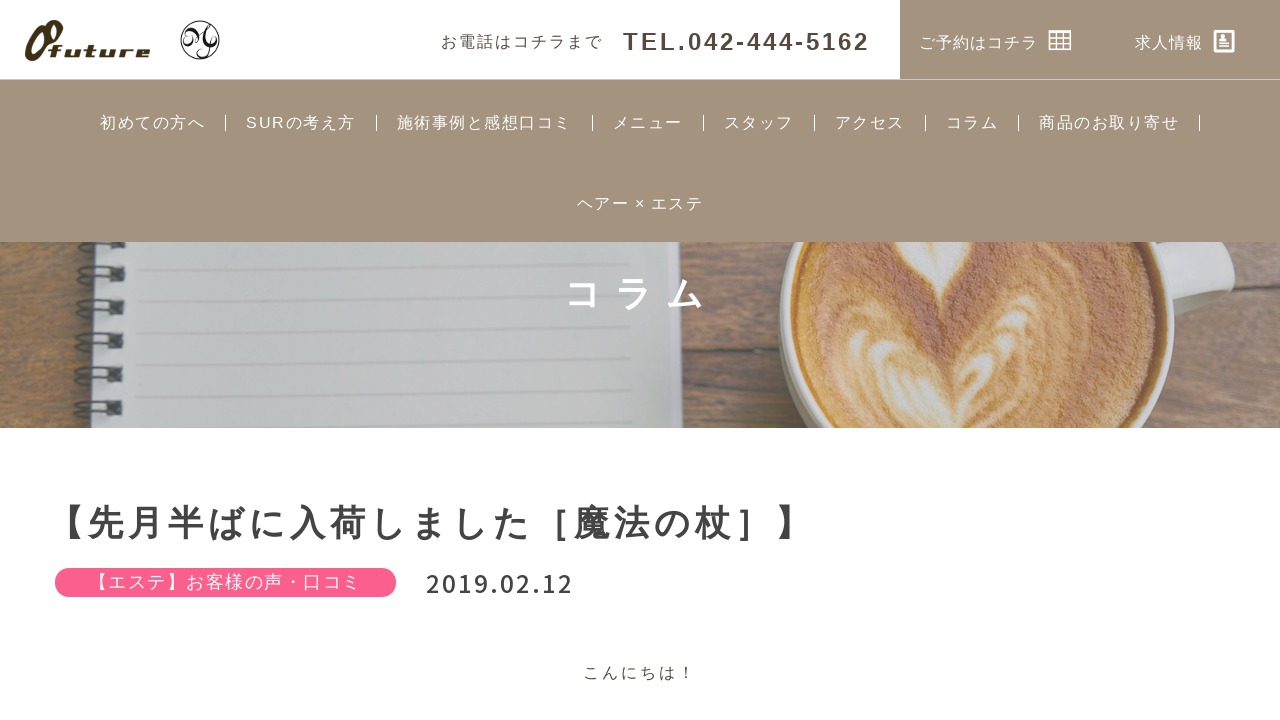

--- FILE ---
content_type: text/html; charset=UTF-8
request_url: http://sur.tokyo/voice2/arrival-of-goods/
body_size: 10834
content:
<!DOCTYPE html>
<html lang="ja">
<head>
    <meta charset="utf-8">
    <meta http-equiv="x-ua-compatible" content="ie=edge">
    <meta name="viewport" content="width=device-width, initial-scale=1.0, user-scalable=no">
    <title>【先月半ばに入荷しました［魔法の杖］】 | 調布市国領、髪の毛の病院 SUR</title>
    <meta name="description" content="">
    <meta name="keyword" content="">
    
		<!-- All in One SEO 4.1.8 -->
		<meta name="robots" content="max-snippet:-1, max-image-preview:large, max-video-preview:-1" />
		<meta name="google-site-verification" content="HC8I0qz2H80KaGSPbwxnLUExwPj-u7sK7cvhFerWL9E" />
		<link rel="canonical" href="http://sur.tokyo/voice2/arrival-of-goods/" />
		<meta property="og:locale" content="ja_JP" />
		<meta property="og:site_name" content="髪の毛の病院 美容室SUR" />
		<meta property="og:type" content="article" />
		<meta property="og:title" content="【先月半ばに入荷しました［魔法の杖］】 | 調布市国領、髪の毛の病院 SUR" />
		<meta property="og:url" content="http://sur.tokyo/voice2/arrival-of-goods/" />
		<meta property="og:image" content="http://sur.tokyo/wp-content/uploads/2019/02/image1-3.jpeg" />
		<meta property="og:image:width" content="1108" />
		<meta property="og:image:height" content="1478" />
		<meta property="article:published_time" content="2019-02-12T01:23:13+00:00" />
		<meta property="article:modified_time" content="2019-02-12T01:23:13+00:00" />
		<meta name="twitter:card" content="summary" />
		<meta name="twitter:title" content="【先月半ばに入荷しました［魔法の杖］】 | 調布市国領、髪の毛の病院 SUR" />
		<meta name="twitter:image" content="http://sur.tokyo/wp-content/uploads/2019/02/image1-3.jpeg" />
		<script type="application/ld+json" class="aioseo-schema">
			{"@context":"https:\/\/schema.org","@graph":[{"@type":"WebSite","@id":"http:\/\/sur.tokyo\/#website","url":"http:\/\/sur.tokyo\/","name":"\u8abf\u5e03\u5e02\u56fd\u9818\u3001\u9aea\u306e\u6bdb\u306e\u75c5\u9662 SUR","description":"\u8abf\u5e03\u5e02\u56fd\u9818\u306e\u7f8e\u5bb9\u5ba4SUR\uff08\u30b7\u30e5\u30fc\u30eb\uff09 \u9aea\u3092\u50b7\u307e\u305b\u306a\u3044\u7f8e\u5bb9\u9662","inLanguage":"ja","publisher":{"@id":"http:\/\/sur.tokyo\/#organization"}},{"@type":"Organization","@id":"http:\/\/sur.tokyo\/#organization","name":"\u8abf\u5e03\u5e02\u56fd\u9818\u3001\u9aea\u306e\u6bdb\u306e\u75c5\u9662 SUR","url":"http:\/\/sur.tokyo\/"},{"@type":"BreadcrumbList","@id":"http:\/\/sur.tokyo\/voice2\/arrival-of-goods\/#breadcrumblist","itemListElement":[{"@type":"ListItem","@id":"http:\/\/sur.tokyo\/#listItem","position":1,"item":{"@type":"WebPage","@id":"http:\/\/sur.tokyo\/","name":"\u30db\u30fc\u30e0","description":"\u8abf\u5e03\u5e02\u56fd\u9818\u306e\u7f8e\u5bb9\u5ba4SUR(\u30b7\u30e5\u30fc\u30eb)\u306f\u4eac\u738b\u7dda\u56fd\u9818\u99c5\u6539\u672d\u3092\u51fa\u3066\u5f92\u6b694\u5206\u3002\u9aea\u3092\u50b7\u307e\u305b\u306a\u3044\u7f8e\u5bb9\u9662\u3068\u3057\u3066\u53e3\u30b3\u30df\u3067\u3082\u3054\u597d\u8a55\u9802\u3044\u3066\u304a\u308a\u307e\u3059\u3002\u307e\u305f\u5e38\u9023\u306e\u304a\u5ba2\u69d8\u306b\u4eba\u6c17\u306e\u30ab\u30e9\u30fc\u30d1\u30b9\u30dd\u30fc\u30c8\u306f1\u56de\u5f53\u305f\u308a\u304c\u5927\u5909\u304a\u5b89\u3044\u30e1\u30f3\u30ba\u306b\u3082\u304a\u3059\u3059\u3081\u306e\u30e1\u30cb\u30e5\u30fc\u3067\u3059\u3002","url":"http:\/\/sur.tokyo\/"},"nextItem":"http:\/\/sur.tokyo\/voice2\/#listItem"},{"@type":"ListItem","@id":"http:\/\/sur.tokyo\/voice2\/#listItem","position":2,"item":{"@type":"WebPage","@id":"http:\/\/sur.tokyo\/voice2\/","name":"\u3010\u30a8\u30b9\u30c6\u3011\u304a\u5ba2\u69d8\u306e\u58f0\u30fb\u53e3\u30b3\u30df","url":"http:\/\/sur.tokyo\/voice2\/"},"nextItem":"http:\/\/sur.tokyo\/voice2\/arrival-of-goods\/#listItem","previousItem":"http:\/\/sur.tokyo\/#listItem"},{"@type":"ListItem","@id":"http:\/\/sur.tokyo\/voice2\/arrival-of-goods\/#listItem","position":3,"item":{"@type":"WebPage","@id":"http:\/\/sur.tokyo\/voice2\/arrival-of-goods\/","name":"\u3010\u5148\u6708\u534a\u3070\u306b\u5165\u8377\u3057\u307e\u3057\u305f\uff3b\u9b54\u6cd5\u306e\u6756\uff3d\u3011","url":"http:\/\/sur.tokyo\/voice2\/arrival-of-goods\/"},"previousItem":"http:\/\/sur.tokyo\/voice2\/#listItem"}]},{"@type":"Person","@id":"http:\/\/sur.tokyo\/author\/sur-admin\/#author","url":"http:\/\/sur.tokyo\/author\/sur-admin\/","name":"sur-admin","image":{"@type":"ImageObject","@id":"http:\/\/sur.tokyo\/voice2\/arrival-of-goods\/#authorImage","url":"http:\/\/0.gravatar.com\/avatar\/cdbdcb035682e9e610c3ddd6475d71cb?s=96&d=mm&r=g","width":96,"height":96,"caption":"sur-admin"}},{"@type":"WebPage","@id":"http:\/\/sur.tokyo\/voice2\/arrival-of-goods\/#webpage","url":"http:\/\/sur.tokyo\/voice2\/arrival-of-goods\/","name":"\u3010\u5148\u6708\u534a\u3070\u306b\u5165\u8377\u3057\u307e\u3057\u305f\uff3b\u9b54\u6cd5\u306e\u6756\uff3d\u3011 | \u8abf\u5e03\u5e02\u56fd\u9818\u3001\u9aea\u306e\u6bdb\u306e\u75c5\u9662 SUR","inLanguage":"ja","isPartOf":{"@id":"http:\/\/sur.tokyo\/#website"},"breadcrumb":{"@id":"http:\/\/sur.tokyo\/voice2\/arrival-of-goods\/#breadcrumblist"},"author":"http:\/\/sur.tokyo\/author\/sur-admin\/#author","creator":"http:\/\/sur.tokyo\/author\/sur-admin\/#author","datePublished":"2019-02-12T01:23:13+09:00","dateModified":"2019-02-12T01:23:13+09:00"},{"@type":"Article","@id":"http:\/\/sur.tokyo\/voice2\/arrival-of-goods\/#article","name":"\u3010\u5148\u6708\u534a\u3070\u306b\u5165\u8377\u3057\u307e\u3057\u305f\uff3b\u9b54\u6cd5\u306e\u6756\uff3d\u3011 | \u8abf\u5e03\u5e02\u56fd\u9818\u3001\u9aea\u306e\u6bdb\u306e\u75c5\u9662 SUR","inLanguage":"ja","headline":"\u3010\u5148\u6708\u534a\u3070\u306b\u5165\u8377\u3057\u307e\u3057\u305f\uff3b\u9b54\u6cd5\u306e\u6756\uff3d\u3011","author":{"@id":"http:\/\/sur.tokyo\/author\/sur-admin\/#author"},"publisher":{"@id":"http:\/\/sur.tokyo\/#organization"},"datePublished":"2019-02-12T01:23:13+09:00","dateModified":"2019-02-12T01:23:13+09:00","articleSection":"\u3010\u30a8\u30b9\u30c6\u3011\u304a\u5ba2\u69d8\u306e\u58f0\u30fb\u53e3\u30b3\u30df","mainEntityOfPage":{"@id":"http:\/\/sur.tokyo\/voice2\/arrival-of-goods\/#webpage"},"isPartOf":{"@id":"http:\/\/sur.tokyo\/voice2\/arrival-of-goods\/#webpage"},"image":{"@type":"ImageObject","@id":"http:\/\/sur.tokyo\/#articleImage","url":"http:\/\/sur.tokyo\/wp-content\/uploads\/2019\/02\/image1-3.jpeg","width":1108,"height":1478}}]}
		</script>
		<script type="text/javascript" >
			window.ga=window.ga||function(){(ga.q=ga.q||[]).push(arguments)};ga.l=+new Date;
			ga('create', "UA-89504083-1", 'auto');
			ga('send', 'pageview');
		</script>
		<script async src="https://www.google-analytics.com/analytics.js"></script>
		<!-- All in One SEO -->

<link rel='dns-prefetch' href='//s.w.org' />
<link rel="alternate" type="application/rss+xml" title="調布市国領、髪の毛の病院 SUR &raquo; 【先月半ばに入荷しました［魔法の杖］】 のコメントのフィード" href="http://sur.tokyo/voice2/arrival-of-goods/feed/" />
<script type="text/javascript">
window._wpemojiSettings = {"baseUrl":"https:\/\/s.w.org\/images\/core\/emoji\/13.1.0\/72x72\/","ext":".png","svgUrl":"https:\/\/s.w.org\/images\/core\/emoji\/13.1.0\/svg\/","svgExt":".svg","source":{"concatemoji":"http:\/\/sur.tokyo\/wp-includes\/js\/wp-emoji-release.min.js?ver=5.9.12"}};
/*! This file is auto-generated */
!function(e,a,t){var n,r,o,i=a.createElement("canvas"),p=i.getContext&&i.getContext("2d");function s(e,t){var a=String.fromCharCode;p.clearRect(0,0,i.width,i.height),p.fillText(a.apply(this,e),0,0);e=i.toDataURL();return p.clearRect(0,0,i.width,i.height),p.fillText(a.apply(this,t),0,0),e===i.toDataURL()}function c(e){var t=a.createElement("script");t.src=e,t.defer=t.type="text/javascript",a.getElementsByTagName("head")[0].appendChild(t)}for(o=Array("flag","emoji"),t.supports={everything:!0,everythingExceptFlag:!0},r=0;r<o.length;r++)t.supports[o[r]]=function(e){if(!p||!p.fillText)return!1;switch(p.textBaseline="top",p.font="600 32px Arial",e){case"flag":return s([127987,65039,8205,9895,65039],[127987,65039,8203,9895,65039])?!1:!s([55356,56826,55356,56819],[55356,56826,8203,55356,56819])&&!s([55356,57332,56128,56423,56128,56418,56128,56421,56128,56430,56128,56423,56128,56447],[55356,57332,8203,56128,56423,8203,56128,56418,8203,56128,56421,8203,56128,56430,8203,56128,56423,8203,56128,56447]);case"emoji":return!s([10084,65039,8205,55357,56613],[10084,65039,8203,55357,56613])}return!1}(o[r]),t.supports.everything=t.supports.everything&&t.supports[o[r]],"flag"!==o[r]&&(t.supports.everythingExceptFlag=t.supports.everythingExceptFlag&&t.supports[o[r]]);t.supports.everythingExceptFlag=t.supports.everythingExceptFlag&&!t.supports.flag,t.DOMReady=!1,t.readyCallback=function(){t.DOMReady=!0},t.supports.everything||(n=function(){t.readyCallback()},a.addEventListener?(a.addEventListener("DOMContentLoaded",n,!1),e.addEventListener("load",n,!1)):(e.attachEvent("onload",n),a.attachEvent("onreadystatechange",function(){"complete"===a.readyState&&t.readyCallback()})),(n=t.source||{}).concatemoji?c(n.concatemoji):n.wpemoji&&n.twemoji&&(c(n.twemoji),c(n.wpemoji)))}(window,document,window._wpemojiSettings);
</script>
<style type="text/css">
img.wp-smiley,
img.emoji {
	display: inline !important;
	border: none !important;
	box-shadow: none !important;
	height: 1em !important;
	width: 1em !important;
	margin: 0 0.07em !important;
	vertical-align: -0.1em !important;
	background: none !important;
	padding: 0 !important;
}
</style>
	<link rel='stylesheet' id='ai1ec_style-css'  href='//sur.tokyo/wp-content/plugins/all-in-one-event-calendar/public/themes-ai1ec/vortex/css/ai1ec_parsed_css.css?ver=3.0.0' type='text/css' media='all' />
<link rel='stylesheet' id='sbi_styles-css'  href='http://sur.tokyo/wp-content/plugins/instagram-feed/css/sbi-styles.min.css?ver=6.0.4' type='text/css' media='all' />
<link rel='stylesheet' id='wp-block-library-css'  href='http://sur.tokyo/wp-includes/css/dist/block-library/style.min.css?ver=5.9.12' type='text/css' media='all' />
<style id='global-styles-inline-css' type='text/css'>
body{--wp--preset--color--black: #000000;--wp--preset--color--cyan-bluish-gray: #abb8c3;--wp--preset--color--white: #ffffff;--wp--preset--color--pale-pink: #f78da7;--wp--preset--color--vivid-red: #cf2e2e;--wp--preset--color--luminous-vivid-orange: #ff6900;--wp--preset--color--luminous-vivid-amber: #fcb900;--wp--preset--color--light-green-cyan: #7bdcb5;--wp--preset--color--vivid-green-cyan: #00d084;--wp--preset--color--pale-cyan-blue: #8ed1fc;--wp--preset--color--vivid-cyan-blue: #0693e3;--wp--preset--color--vivid-purple: #9b51e0;--wp--preset--gradient--vivid-cyan-blue-to-vivid-purple: linear-gradient(135deg,rgba(6,147,227,1) 0%,rgb(155,81,224) 100%);--wp--preset--gradient--light-green-cyan-to-vivid-green-cyan: linear-gradient(135deg,rgb(122,220,180) 0%,rgb(0,208,130) 100%);--wp--preset--gradient--luminous-vivid-amber-to-luminous-vivid-orange: linear-gradient(135deg,rgba(252,185,0,1) 0%,rgba(255,105,0,1) 100%);--wp--preset--gradient--luminous-vivid-orange-to-vivid-red: linear-gradient(135deg,rgba(255,105,0,1) 0%,rgb(207,46,46) 100%);--wp--preset--gradient--very-light-gray-to-cyan-bluish-gray: linear-gradient(135deg,rgb(238,238,238) 0%,rgb(169,184,195) 100%);--wp--preset--gradient--cool-to-warm-spectrum: linear-gradient(135deg,rgb(74,234,220) 0%,rgb(151,120,209) 20%,rgb(207,42,186) 40%,rgb(238,44,130) 60%,rgb(251,105,98) 80%,rgb(254,248,76) 100%);--wp--preset--gradient--blush-light-purple: linear-gradient(135deg,rgb(255,206,236) 0%,rgb(152,150,240) 100%);--wp--preset--gradient--blush-bordeaux: linear-gradient(135deg,rgb(254,205,165) 0%,rgb(254,45,45) 50%,rgb(107,0,62) 100%);--wp--preset--gradient--luminous-dusk: linear-gradient(135deg,rgb(255,203,112) 0%,rgb(199,81,192) 50%,rgb(65,88,208) 100%);--wp--preset--gradient--pale-ocean: linear-gradient(135deg,rgb(255,245,203) 0%,rgb(182,227,212) 50%,rgb(51,167,181) 100%);--wp--preset--gradient--electric-grass: linear-gradient(135deg,rgb(202,248,128) 0%,rgb(113,206,126) 100%);--wp--preset--gradient--midnight: linear-gradient(135deg,rgb(2,3,129) 0%,rgb(40,116,252) 100%);--wp--preset--duotone--dark-grayscale: url('#wp-duotone-dark-grayscale');--wp--preset--duotone--grayscale: url('#wp-duotone-grayscale');--wp--preset--duotone--purple-yellow: url('#wp-duotone-purple-yellow');--wp--preset--duotone--blue-red: url('#wp-duotone-blue-red');--wp--preset--duotone--midnight: url('#wp-duotone-midnight');--wp--preset--duotone--magenta-yellow: url('#wp-duotone-magenta-yellow');--wp--preset--duotone--purple-green: url('#wp-duotone-purple-green');--wp--preset--duotone--blue-orange: url('#wp-duotone-blue-orange');--wp--preset--font-size--small: 13px;--wp--preset--font-size--medium: 20px;--wp--preset--font-size--large: 36px;--wp--preset--font-size--x-large: 42px;}.has-black-color{color: var(--wp--preset--color--black) !important;}.has-cyan-bluish-gray-color{color: var(--wp--preset--color--cyan-bluish-gray) !important;}.has-white-color{color: var(--wp--preset--color--white) !important;}.has-pale-pink-color{color: var(--wp--preset--color--pale-pink) !important;}.has-vivid-red-color{color: var(--wp--preset--color--vivid-red) !important;}.has-luminous-vivid-orange-color{color: var(--wp--preset--color--luminous-vivid-orange) !important;}.has-luminous-vivid-amber-color{color: var(--wp--preset--color--luminous-vivid-amber) !important;}.has-light-green-cyan-color{color: var(--wp--preset--color--light-green-cyan) !important;}.has-vivid-green-cyan-color{color: var(--wp--preset--color--vivid-green-cyan) !important;}.has-pale-cyan-blue-color{color: var(--wp--preset--color--pale-cyan-blue) !important;}.has-vivid-cyan-blue-color{color: var(--wp--preset--color--vivid-cyan-blue) !important;}.has-vivid-purple-color{color: var(--wp--preset--color--vivid-purple) !important;}.has-black-background-color{background-color: var(--wp--preset--color--black) !important;}.has-cyan-bluish-gray-background-color{background-color: var(--wp--preset--color--cyan-bluish-gray) !important;}.has-white-background-color{background-color: var(--wp--preset--color--white) !important;}.has-pale-pink-background-color{background-color: var(--wp--preset--color--pale-pink) !important;}.has-vivid-red-background-color{background-color: var(--wp--preset--color--vivid-red) !important;}.has-luminous-vivid-orange-background-color{background-color: var(--wp--preset--color--luminous-vivid-orange) !important;}.has-luminous-vivid-amber-background-color{background-color: var(--wp--preset--color--luminous-vivid-amber) !important;}.has-light-green-cyan-background-color{background-color: var(--wp--preset--color--light-green-cyan) !important;}.has-vivid-green-cyan-background-color{background-color: var(--wp--preset--color--vivid-green-cyan) !important;}.has-pale-cyan-blue-background-color{background-color: var(--wp--preset--color--pale-cyan-blue) !important;}.has-vivid-cyan-blue-background-color{background-color: var(--wp--preset--color--vivid-cyan-blue) !important;}.has-vivid-purple-background-color{background-color: var(--wp--preset--color--vivid-purple) !important;}.has-black-border-color{border-color: var(--wp--preset--color--black) !important;}.has-cyan-bluish-gray-border-color{border-color: var(--wp--preset--color--cyan-bluish-gray) !important;}.has-white-border-color{border-color: var(--wp--preset--color--white) !important;}.has-pale-pink-border-color{border-color: var(--wp--preset--color--pale-pink) !important;}.has-vivid-red-border-color{border-color: var(--wp--preset--color--vivid-red) !important;}.has-luminous-vivid-orange-border-color{border-color: var(--wp--preset--color--luminous-vivid-orange) !important;}.has-luminous-vivid-amber-border-color{border-color: var(--wp--preset--color--luminous-vivid-amber) !important;}.has-light-green-cyan-border-color{border-color: var(--wp--preset--color--light-green-cyan) !important;}.has-vivid-green-cyan-border-color{border-color: var(--wp--preset--color--vivid-green-cyan) !important;}.has-pale-cyan-blue-border-color{border-color: var(--wp--preset--color--pale-cyan-blue) !important;}.has-vivid-cyan-blue-border-color{border-color: var(--wp--preset--color--vivid-cyan-blue) !important;}.has-vivid-purple-border-color{border-color: var(--wp--preset--color--vivid-purple) !important;}.has-vivid-cyan-blue-to-vivid-purple-gradient-background{background: var(--wp--preset--gradient--vivid-cyan-blue-to-vivid-purple) !important;}.has-light-green-cyan-to-vivid-green-cyan-gradient-background{background: var(--wp--preset--gradient--light-green-cyan-to-vivid-green-cyan) !important;}.has-luminous-vivid-amber-to-luminous-vivid-orange-gradient-background{background: var(--wp--preset--gradient--luminous-vivid-amber-to-luminous-vivid-orange) !important;}.has-luminous-vivid-orange-to-vivid-red-gradient-background{background: var(--wp--preset--gradient--luminous-vivid-orange-to-vivid-red) !important;}.has-very-light-gray-to-cyan-bluish-gray-gradient-background{background: var(--wp--preset--gradient--very-light-gray-to-cyan-bluish-gray) !important;}.has-cool-to-warm-spectrum-gradient-background{background: var(--wp--preset--gradient--cool-to-warm-spectrum) !important;}.has-blush-light-purple-gradient-background{background: var(--wp--preset--gradient--blush-light-purple) !important;}.has-blush-bordeaux-gradient-background{background: var(--wp--preset--gradient--blush-bordeaux) !important;}.has-luminous-dusk-gradient-background{background: var(--wp--preset--gradient--luminous-dusk) !important;}.has-pale-ocean-gradient-background{background: var(--wp--preset--gradient--pale-ocean) !important;}.has-electric-grass-gradient-background{background: var(--wp--preset--gradient--electric-grass) !important;}.has-midnight-gradient-background{background: var(--wp--preset--gradient--midnight) !important;}.has-small-font-size{font-size: var(--wp--preset--font-size--small) !important;}.has-medium-font-size{font-size: var(--wp--preset--font-size--medium) !important;}.has-large-font-size{font-size: var(--wp--preset--font-size--large) !important;}.has-x-large-font-size{font-size: var(--wp--preset--font-size--x-large) !important;}
</style>
<link rel='stylesheet' id='contact-form-7-css'  href='http://sur.tokyo/wp-content/plugins/contact-form-7/includes/css/styles.css?ver=5.5.6' type='text/css' media='all' />
<link rel='stylesheet' id='font-awesome-four-css'  href='http://sur.tokyo/wp-content/plugins/font-awesome-4-menus/css/font-awesome.min.css?ver=4.7.0' type='text/css' media='all' />
<script type='text/javascript' src='http://sur.tokyo/wp-includes/js/jquery/jquery.min.js?ver=3.6.0' id='jquery-core-js'></script>
<script type='text/javascript' src='http://sur.tokyo/wp-includes/js/jquery/jquery-migrate.min.js?ver=3.3.2' id='jquery-migrate-js'></script>
<script type='text/javascript' id='sbi_scripts-js-extra'>
/* <![CDATA[ */
var sb_instagram_js_options = {"font_method":"svg","resized_url":"http:\/\/sur.tokyo\/wp-content\/uploads\/sb-instagram-feed-images\/","placeholder":"http:\/\/sur.tokyo\/wp-content\/plugins\/instagram-feed\/img\/placeholder.png","ajax_url":"http:\/\/sur.tokyo\/wp-admin\/admin-ajax.php"};
/* ]]> */
</script>
<script type='text/javascript' src='http://sur.tokyo/wp-content/plugins/instagram-feed/js/sbi-scripts.min.js?ver=6.0.4' id='sbi_scripts-js'></script>
<link rel="EditURI" type="application/rsd+xml" title="RSD" href="http://sur.tokyo/xmlrpc.php?rsd" />
<link rel="wlwmanifest" type="application/wlwmanifest+xml" href="http://sur.tokyo/wp-includes/wlwmanifest.xml" /> 
<link rel='shortlink' href='http://sur.tokyo/?p=3029' />
<link rel="apple-touch-icon" sizes="180x180" href="/wp-content/uploads/fbrfg/apple-touch-icon.png">
<link rel="icon" type="image/png" href="/wp-content/uploads/fbrfg/favicon-32x32.png" sizes="32x32">
<link rel="icon" type="image/png" href="/wp-content/uploads/fbrfg/favicon-16x16.png" sizes="16x16">
<link rel="manifest" href="/wp-content/uploads/fbrfg/manifest.json">
<link rel="mask-icon" href="/wp-content/uploads/fbrfg/safari-pinned-tab.svg" color="#3c2f13">
<link rel="shortcut icon" href="/wp-content/uploads/fbrfg/favicon.ico">
<meta name="msapplication-config" content="/wp-content/uploads/fbrfg/browserconfig.xml">
<meta name="theme-color" content="#ffffff"><style type="text/css">.broken_link, a.broken_link {
	text-decoration: line-through;
}</style>    <link rel="shortcut icon" href="http://sur.tokyo/wp-content/themes/sur-wp/images/icons/favicon.ico" type="image/x-icon">
    <link rel="icon" href="http://sur.tokyo/wp-content/themes/sur-wp/images/icons/favicon.ico" type="image/x-icon">
    <link rel="stylesheet" type="text/css" href="http://sur.tokyo/wp-content/themes/sur-wp/js/slick/slick.css"/>
    <link rel="stylesheet" type="text/css" href="http://sur.tokyo/wp-content/themes/sur-wp/js/slick/slick-theme.css"/>
    <link type="text/css" rel="stylesheet" href="http://sur.tokyo/wp-content/themes/sur-wp/fonts/font-awesome/css/font-awesome.min.css">
    <link type="text/css" rel="stylesheet" href="http://sur.tokyo/wp-content/themes/sur-wp/fonts/icomoon/icomoon.css">
    <link rel="stylesheet" type="text/css" href="http://sur.tokyo/wp-content/themes/sur-wp/css/styles.css?v=04102019">
    <script type="text/javascript" src="http://sur.tokyo/wp-content/themes/sur-wp/js/jquery-3.3.1.min.js"></script>
</head>
<body>

<header id="header">
    <div class="top-header">
        <div class="logo">
            <a href="http://sur.tokyo/" class="logo-future">
                <img src="http://sur.tokyo/wp-content/themes/sur-wp/img/common/logo.png" alt="future">
            </a>
            <a href="https://peraichi.com/landing_pages/view/sur-maintenance-este" target="_blank" rel="nofollow noopener" class="logo-new">
                <img src="http://sur.tokyo/wp-content/themes/sur-wp/img/common/logo-new.png" alt="logo">
            </a>
        </div>
        <div class="item-header">
            <div class="phone-header">
                <span>お電話はコチラまで </span>
                <a href="tel:042-444-5162">TEL.042-444-5162</a>
            </div>

            <a href="https://beauty.hotpepper.jp/slnH000379028/?cstt=21" class="link-profile">
                ご予約はコチラ<img src="http://sur.tokyo/wp-content/themes/sur-wp/img/common/calendar-icon.png" alt="ご予約はコチラ">
            </a>
            <a href="/recruit/" class="link-profile">
                求人情報<img src="http://sur.tokyo/wp-content/themes/sur-wp/img/common/profile-icon.png" alt="求人情報">
            </a>
        </div>
    </div>
    <nav class="nav-menu">
        <ul class="show-menu">
            <li class="item-sp">
                <a href="https://b.hpr.jp/hp/H000379028/" class="link-profile">
                   ご予約はコチラ<img src="http://sur.tokyo/wp-content/themes/sur-wp/img/common/calendar-icon.png" alt="ご予約はコチラ">
                </a>
                <a href="/recruit/" class="link-profile">
                    求人情報<img src="http://sur.tokyo/wp-content/themes/sur-wp/img/common/profile-icon.png" alt="求人情報">
                </a>
            </li>
            <li class="item">
                <a href="http://sur.tokyo/hajimete/"> 初めての方へ</a>
            </li>
            <li class="item">
                <a href="http://sur.tokyo/genri/">SURの考え方</a>
            </li>
            <li class="item">
                <a href="http://sur.tokyo/jirei/">施術事例と感想口コミ</a>
            </li>
            <li class="item">
                <a href="http://sur.tokyo/menu/">メニュー</a>
            </li>
            <li class="item">
                <a href="http://sur.tokyo/staff/">スタッフ</a>
            </li>
            <li class="item">
                <a href="http://sur.tokyo/access/">アクセス</a>
            </li>
            <li class="item">
                <a href="http://sur.tokyo/blog/">コラム</a>
            </li>
            <li class="item">
                <a href="http://sur.tokyo/product/">商品のお取り寄せ</a>
            </li>
            <li class="item">
                <a href="https://peraichi.com/landing_pages/view/sur-hair-este" target="_blank" rel="nofollow noopener">ヘアー × エステ</a>
            </li>
        </ul>
    </nav>
    <span class="mobile-icon">
        <span></span>
    </span>
</header>
<main id="main-content">
    <section class="sec-mv-page">
        <div class="pc"><img src="http://sur.tokyo/wp-content/themes/sur-wp/img/column/mv.png" alt="コラム"></div>
        <div class="sp"><img src="http://sur.tokyo/wp-content/themes/sur-wp/img/column/mv-sp.png" alt="コラム"></div>
        <h1 class="ttl-mv">コラム</h1>
    </section>
    <section class="sec-column-content">
        <div class="inner">
                            <h2 class="ttl-post-detail">
                    【先月半ばに入荷しました［魔法の杖］】                </h2>
                <div class="box-post-meta">
                    <span class="tag-categories">
                        【エステ】お客様の声・口コミ                    </span>
                    <span class="date">2019.02.12</span>
                </div>
                <div class="main-content-post">
                    <p style="text-align: center;"><span style="font-family: 'comic sans ms', sans-serif;">こんにちは！</span></p>
<p style="text-align: center;">
<p style="text-align: center;"><span style="font-family: 'comic sans ms', sans-serif;">美容室シュールです。</span></p>
<p style="text-align: center;">
<p style="text-align: center;"><span style="font-family: 'comic sans ms', sans-serif;">皆様いつもありがとうございます。</span></p>
<p style="text-align: center;">
<p style="text-align: center;"><span style="font-family: 'comic sans ms', sans-serif;">お陰様で、初回入荷分はわずか１０日で完売し、先日、再入荷致しましたがこれもまた大変ご好評頂きましてありがとうございます。</span></p>
<p style="text-align: center;">
<p style="text-align: center;"><span style="font-family: 'comic sans ms', sans-serif;">この魔法の杖［Ｑui キュイ］は筋膜リリースが目的とされる美顔器です。</span></p>
<p style="text-align: center;">
<p style="text-align: center;"><span style="font-family: 'comic sans ms', sans-serif;">ですが、頭の先からお顔、身体、足の指の先までお使い頂け、更には小顔・リフトアップや首、肩コリ・美脚など、使用後数分で実感して頂ける方が続出しております。</span></p>
<p style="text-align: center;">
<p style="text-align: center;"><span style="font-family: 'comic sans ms', sans-serif;">まさに［魔法の杖］ですね！笑</span></p>
<p style="text-align: center;">
<p style="text-align: center;"><span style="font-family: 'comic sans ms', sans-serif;">では、なぜ数分で効果を実感して頂けるのか？</span></p>
<p style="text-align: center;">
<p style="text-align: center;"><span style="font-family: 'comic sans ms', sans-serif;">最近筋膜リリースと言う言葉をよく聞きますし、これで筋膜リリース出来ますよ！ってうたうグッズも沢山売ってますよね。</span></p>
<p style="text-align: center;">
<p style="text-align: center;"><span style="font-family: 'comic sans ms', sans-serif;">では、筋膜リリースって何？</span></p>
<p style="text-align: center;">
<p style="text-align: center;"><span style="font-family: 'comic sans ms', sans-serif;">筋膜って何？</span></p>
<p style="text-align: center;">
<p style="text-align: center;"><span style="font-family: 'comic sans ms', sans-serif;">今日はちょっと筋肉のお話を、、、</span></p>
<p style="text-align: center;">
<p style="text-align: center;"><span style="font-family: 'comic sans ms', sans-serif;">筋膜は筋肉を包む膜ですが、細かいところでは筋繊維を、大きなところでは体全体を包む膜です。</span></p>
<p style="text-align: center;">
<p style="text-align: center;"><span style="font-family: 'comic sans ms', sans-serif;">それらの筋膜はある一定の法則に従い連結しあい３次元的なバランスを保っています。そのため、筋膜の一部に機能障害が起きると、離れた部位の機能に影響を及ぼすこともあります。</span></p>
<p style="text-align: center;">
<p style="text-align: center;"><span style="font-family: 'comic sans ms', sans-serif;">筋膜に機能障害が起きると筋膜は水分を失い柔軟性の無い筋膜繊維となってしまいます。</span></p>
<p style="text-align: center;">
<p style="text-align: center;"><span style="font-family: 'comic sans ms', sans-serif;">筋膜自身はコラーゲンでできており、８５％が水分です。</span></p>
<p style="text-align: center;">
<p style="text-align: center;"><span style="font-family: 'comic sans ms', sans-serif;">水分の枯渇やストレス、同じ姿勢での長時間作業（パソコンやデスクワークなど）、筋肉の柔軟性の低下などにより、筋膜同士が癒着してしまい、筋肉自体の動きを阻害してしまいます。</span></p>
<p style="text-align: center;">
<p style="text-align: center;"><span style="font-family: 'comic sans ms', sans-serif;">腰や背中に痛みやコリのある方は、おしりやふともも、股関節部位などの「痛みのある部分の周り」の筋膜をリリースすることによって、症状を改善することができます。</span></p>
<p style="text-align: center;">
<p style="text-align: center;"><span style="font-family: 'comic sans ms', sans-serif;">肩などの痛みなども同様で、肩や首、腕やわきの下などの筋膜をリリースすることによって、改善することができます。</span></p>
<p style="text-align: center;">
<p style="text-align: center;"><span style="font-family: 'comic sans ms', sans-serif;">ふぅーーん、、、</span></p>
<p style="text-align: center;">
<p style="text-align: center;"><span style="font-family: 'comic sans ms', sans-serif;">何となく楽になるのね、、、</span></p>
<p style="text-align: center;">
<p style="text-align: center;"><span style="font-family: 'comic sans ms', sans-serif;">皆さんこんな感じですかね？</span></p>
<p style="text-align: center;">
<p style="text-align: center;"><span style="font-family: 'comic sans ms', sans-serif;">ミキティ的の説明だとこんな感じ。</span></p>
<p style="text-align: center;">
<p style="text-align: center;"><span style="font-family: 'comic sans ms', sans-serif;">皆さんは魚肉ソーセージは知ってますか？</span></p>
<p style="text-align: center;">
<p style="text-align: center;"><span style="font-family: 'comic sans ms', sans-serif;">あの赤い包みの１０本くらい入ったやつです。</span></p>
<p style="text-align: center;">
<p style="text-align: center;"><span style="font-family: 'comic sans ms', sans-serif;">あのパッケージに入ってる魚肉ソーセージを筋肉だと例えてお話しています。</span></p>
<p style="text-align: center;">
<p style="text-align: center;"><span style="font-family: 'comic sans ms', sans-serif;">筋肉とは一本一本の筋が束ねられて、小さな筋肉や大きな筋肉となります。</span></p>
<p style="text-align: center;">
<p style="text-align: center;"><span style="font-family: 'comic sans ms', sans-serif;">それが、まさに魚肉ソーセージの袋入りのようなもの。</span></p>
<p style="text-align: center;">
<p style="text-align: center;"><span style="font-family: 'comic sans ms', sans-serif;">中の１０</span><span style="font-family: 'comic sans ms', sans-serif;">本の魚肉ソーセージを入れている袋が筋膜みたいな感じ。</span></p>
<p style="text-align: center;">
<p style="text-align: center;"><span style="font-family: 'comic sans ms', sans-serif;">普段の生活習慣でねじれや歪んだ姿勢などが長時間続くと筋肉は正常に動かなくなり、筋肉内の水分は減少し硬くなります。</span></p>
<p style="text-align: center;">
<p style="text-align: center;"><span style="font-family: 'comic sans ms', sans-serif;">さらに、ポンピング運動がしっかり出来ないと血流が悪くなり全身に血液や酸素が回りにくくなってしまい老廃物は身体中に溜まってしまいます。</span></p>
<p style="text-align: center;">
<p style="text-align: center;"><span style="font-family: 'comic sans ms', sans-serif;">そのせいで、各細胞の免疫が下がり肩コリや腰痛以外にも内臓疾患や病気や未病まで引き起こす原因となっています。</span></p>
<p style="text-align: center;">
<p style="text-align: center;"><span style="font-family: 'comic sans ms', sans-serif;">魚肉ソーセージの例えに戻ると、</span></p>
<p style="text-align: center;">
<p style="text-align: center;"><span style="font-family: 'comic sans ms', sans-serif;">袋の上からギューとねじると中の１０本もねじれますよね。</span></p>
<p style="text-align: center;">
<p style="text-align: center;"><span style="font-family: 'comic sans ms', sans-serif;">もっと強くねじると中の１０本は折れてしまいます。</span></p>
<p style="text-align: center;">
<p style="text-align: center;"><span style="font-family: 'comic sans ms', sans-serif;">筋肉もねじれた状態で負荷がかかると中の筋は切れてしまいます。</span></p>
<p style="text-align: center;">
<p style="text-align: center;"><span style="font-family: 'comic sans ms', sans-serif;">しっかりストレッチなどもせず運動したり、急に何かをしようとして動いた時にプチっとやってしまうのはこの筋膜がねじれてしまっていて、筋肉や筋が固まってしまっているからです。</span></p>
<p style="text-align: center;">
<p style="text-align: center;"><span style="font-family: 'comic sans ms', sans-serif;">どうですか？</span></p>
<p style="text-align: center;">
<p style="text-align: center;"><span style="font-family: 'comic sans ms', sans-serif;">ま、こんな感じに出来るだけお客さまが想像しやすいように説明出来るように心掛けています。</span></p>
<p style="text-align: center;">
<p style="text-align: center;"><span style="font-family: 'comic sans ms', sans-serif;">この筋膜、当然外からは見えないのでねじれや歪みを正常に戻すのは、相当な技術が必要なのです。（エステスタッフ毎日頑張ってます！笑）</span></p>
<p style="text-align: center;">
<p style="text-align: center;"><span style="font-family: 'comic sans ms', sans-serif;">なので、プロでも大変な事をお客さまたちがホームケアでやるのはもっと大変なんです。</span></p>
<p style="text-align: center;">
<p style="text-align: center;"><span style="font-family: 'comic sans ms', sans-serif;">それが、今回入荷しましたＱuiキュイなら簡単にリリースしてくれるから私達もビックリ！！！</span></p>
<p style="text-align: center;">
<p style="text-align: center;"><span style="font-family: 'comic sans ms', sans-serif;">また、どんな風に使って頂くと効果的かなど、お一人おひとりのお悩みに合ったやり方をお伝えしています。</span></p>
<p style="text-align: center;">
<p style="text-align: center;"><span style="font-family: 'comic sans ms', sans-serif;">Ｑuiを買った方も、まだ買われていない方も何でもご相談にのりますよ！</span></p>
<p style="text-align: center;">
<p style="text-align: center;">
<p style="text-align: center;"><span style="font-family: 'comic sans ms', sans-serif;"><img class="alignnone size-medium wp-image-3030" src="http://sur.tokyo/wp-content/uploads/2019/02/image1-3-225x300.jpeg" alt="image1" width="225" height="300" srcset="http://sur.tokyo/wp-content/uploads/2019/02/image1-3-225x300.jpeg 225w, http://sur.tokyo/wp-content/uploads/2019/02/image1-3-768x1024.jpeg 768w, http://sur.tokyo/wp-content/uploads/2019/02/image1-3-75x100.jpeg 75w, http://sur.tokyo/wp-content/uploads/2019/02/image1-3.jpeg 1108w" sizes="(max-width: 225px) 100vw, 225px" /></span></p>
<p style="text-align: center;">
<p style="text-align: center;">
<p style="text-align: center;"><span style="font-family: 'comic sans ms', sans-serif;">ご不明な点・ご質問はこちらから♪</span></p>
<p style="text-align: center;">
<p style="text-align: center;"><a href="mailto:8future@sur.tokyo">8future@sur.tokyo</a></p>
<p style="text-align: center;">
<p style="text-align: center;"><span style="font-family: 'comic sans ms', sans-serif;">ご予約・ご相談はこちらからお願いします♪</span></p>
<p style="text-align: center;">
<p style="text-align: center;"><span style="font-family: 'comic sans ms', sans-serif;">SUR公式LINE＠</span></p>
<p style="text-align: center;"><span style="font-family: 'comic sans ms', sans-serif;"><a href="https://line.me/R/ti/p/%40vvp5343x"><img loading="lazy" class="alignnone wp-image-2623 size-full" src="http://sur.tokyo/wp-content/uploads/2018/04/image1.png" alt="image1" width="232" height="72" srcset="http://sur.tokyo/wp-content/uploads/2018/04/image1.png 232w, http://sur.tokyo/wp-content/uploads/2018/04/image1-195x61.png 195w" sizes="(max-width: 232px) 100vw, 232px" /></a></span></p>
<p style="text-align: center;"><span style="font-family: 'comic sans ms', sans-serif;">ID✂︎vvp5343x</span></p>
<p style="text-align: center;">
<p style="text-align: center;"><span style="font-family: 'comic sans ms', sans-serif;">SNSもやっていますので覗いてみてください♪</span></p>
<p style="text-align: center;">
<p style="text-align: center;"><span style="font-family: 'comic sans ms', sans-serif;">SUR公式Facebook</span></p>
<p style="text-align: center;"><span style="font-family: 'comic sans ms', sans-serif;"><a href="https://www.facebook.com/sur.tokyo/"><img loading="lazy" class="alignnone wp-image-2622 size-full" src="http://sur.tokyo/wp-content/uploads/2018/04/image3-2.jpeg" alt="image3-2" width="124" height="124" srcset="http://sur.tokyo/wp-content/uploads/2018/04/image3-2.jpeg 124w, http://sur.tokyo/wp-content/uploads/2018/04/image3-2-100x100.jpeg 100w" sizes="(max-width: 124px) 100vw, 124px" /></a></span></p>
<p style="text-align: center;">
<p style="text-align: center;"><span style="font-family: 'comic sans ms', sans-serif;">SUR公式インスタグラム</span></p>
<p style="text-align: center;"><span style="font-family: 'comic sans ms', sans-serif;"><a href="https://www.instagram.com/sur_8future/"><img loading="lazy" class="alignnone wp-image-2621 size-full" src="http://sur.tokyo/wp-content/uploads/2018/04/image2-2.jpeg" alt="image2-2" width="124" height="124" srcset="http://sur.tokyo/wp-content/uploads/2018/04/image2-2.jpeg 124w, http://sur.tokyo/wp-content/uploads/2018/04/image2-2-100x100.jpeg 100w" sizes="(max-width: 124px) 100vw, 124px" /></a></span></p>
<p style="text-align: center;">
<p style="text-align: center;"><span style="font-family: 'comic sans ms', sans-serif;">たくさんのフォローやイイねお待ちしております♪</span></p>
                </div>
                                </div>
    </section>
</main>

<footer id="footer">
    <div class="info">
        <div class="inner">
            <div class="img">
                <img src="http://sur.tokyo/wp-content/themes/sur-wp/img/common/img-info.png" alt="img" class="pc">
                <img src="http://sur.tokyo/wp-content/themes/sur-wp/img/common/img-info-sp.png" alt="img" class="sp">
            </div>
            <div class="note-contact">
                <a href="tel:042-444-5162" class="tel">TEL.042-444-5162</a>
                <p>
                    【営業時間】　AM 9:30〜PM 19:00<span class="none-ipd">　　</span><br class="br-ipd">【定休日】　日曜日・月曜日・火曜日
                </p>
            </div>
            <ul class="link-contact">
                <li>
                    <a href="https://line.me/ti/p/%40vvp5343x" target="_blank" class="line"><img src="http://sur.tokyo/wp-content/themes/sur-wp/img/common/line-icon.png" alt="line" width="54"></a>
                </li>
                <li>
                    <a href="https://www.facebook.com/sur.tokyo/" target="_blank" class="facebook"><img src="http://sur.tokyo/wp-content/themes/sur-wp/img/common/facebook-icon.png" alt="facebook" width="24"></a>
                </li>
                <li>
                    <a href="https://www.instagram.com/sur_8future/" target="_blank" class="instagram"><img src="http://sur.tokyo/wp-content/themes/sur-wp/img/common/instagram-icon.png" alt="instagram" width="50"></a>
                </li>
            </ul>
            <a href="#" class="go-top">
                <img src="http://sur.tokyo/wp-content/themes/sur-wp/img/common/arrow-up.png" alt="go top">
            </a>
        </div>
    </div>
    <div class="copyright">
        <p>
            Copyright©SUR All rights Reserved.
        </p>
    </div>
</footer>

<script type="text/javascript" src="http://sur.tokyo/wp-content/themes/sur-wp/js/jquery.matchHeight-min.js"></script>
<script type="text/javascript" src="http://sur.tokyo/wp-content/themes/sur-wp/js/slick/slick.min.js"></script>
<script type="text/javascript" src="http://sur.tokyo/wp-content/themes/sur-wp/js/ofi.min.js"></script>
<script type="text/javascript" src="http://sur.tokyo/wp-content/themes/sur-wp/js/setting.js"></script>
</body>
</html>

--- FILE ---
content_type: application/javascript
request_url: http://sur.tokyo/wp-content/themes/sur-wp/js/setting.js
body_size: 628
content:
//menu header
$('.mobile-icon').on('click', function(){
    $(this).toggleClass("mobile-close");
    $(".nav-menu").slideToggle();
});


$('.slider-home').slick({
    dots: false,
    focusOnSelect: true,
    pauseOnHover:false,
    infinite: true,
    speed: 500,
    fade: true,
    autoplay: 5000,
    cssEase: 'linear'
});


$('.instagram-block').slick({
    centerMode: true,
    centerPadding: '100px',
    slidesToShow: 3,
    autoplay: true,
    autoplaySpeed: 5000,
    responsive: [
        {
            breakpoint: 768,
            settings: {
                arrows: false,
                centerMode: true,
                centerPadding: '40px',
                slidesToShow: 2
            }
        },
        {
            breakpoint: 640,
            settings: {
                arrows: false,
                centerMode: true,
                centerPadding: '40px',
                slidesToShow: 1
            }
        }
    ]
});


$(window).scroll(function () {
    if ($(this).scrollTop() > 10) {
        $("#header").addClass("header_xd");

    } else {
        $("#header").removeClass("header_xd");
    }
});

jQuery(function ($) {
    $('.column-block .item .txt .ttl-staff-small').matchHeight();
});


(function(){
    $('.go-top').click(function(){
        $('body,html').animate({scrollTop:0},1000);
        return false;
    })
})(jQuery);


$(function () {
    objectFitImages('img');
});